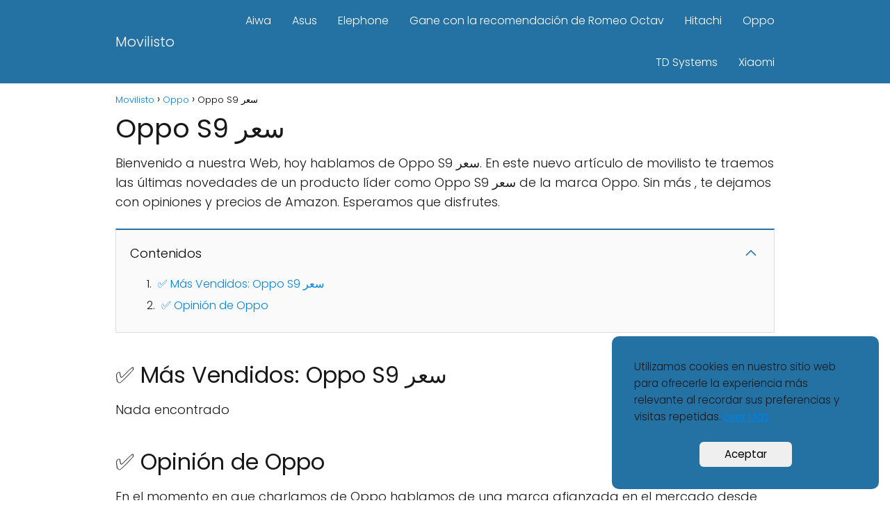

--- FILE ---
content_type: text/html; charset=UTF-8
request_url: https://movilisto.com/oppo-s9-%D8%B3%D8%B9%D8%B1/
body_size: 11233
content:
<!DOCTYPE html><html lang="es" prefix="og: https://ogp.me/ns#" ><head><meta charset="UTF-8"><meta name="viewport" content="width=device-width, initial-scale=1.0, maximum-scale=2.0"><link rel="dns-prefetch" href="https://www.googletagmanager.com"><link rel="preconnect" href="https://www.googletagmanager.com" crossorigin><title>Oppo S9 سعر</title><meta name="description" content="l➤ Oppo S9 سعر ➡️Bienvenido a nuestra Web, hoy hablamos de Oppo S9 سعر. En este nuevo artículo de movilisto te traemos las últimas novedades de un producto"/><meta name="robots" content="follow, index, max-snippet:-1, max-video-preview:-1, max-image-preview:large"/><link rel="canonical" href="https://movilisto.com/oppo-s9-%d8%b3%d8%b9%d8%b1/"/><meta property="og:locale" content="es_ES"/><meta property="og:type" content="article"/><meta property="og:title" content="Oppo S9 سعر"/><meta property="og:description" content="l➤ Oppo S9 سعر ➡️Bienvenido a nuestra Web, hoy hablamos de Oppo S9 سعر. En este nuevo artículo de movilisto te traemos las últimas novedades de un producto"/><meta property="og:url" content="https://movilisto.com/oppo-s9-%d8%b3%d8%b9%d8%b1/"/><meta property="og:site_name" content="Movilisto"/><meta property="article:section" content="Oppo"/><meta property="article:published_time" content="2021-06-23T16:58:54+00:00"/><meta name="twitter:card" content="summary_large_image"/><meta name="twitter:title" content="Oppo S9 سعر"/><meta name="twitter:description" content="l➤ Oppo S9 سعر ➡️Bienvenido a nuestra Web, hoy hablamos de Oppo S9 سعر. En este nuevo artículo de movilisto te traemos las últimas novedades de un producto"/><meta name="twitter:label1" content="Escrito por"/><meta name="twitter:data1" content="David"/><meta name="twitter:label2" content="Tiempo de lectura"/><meta name="twitter:data2" content="Menos de un minuto"/><script type="application/ld+json" class="rank-math-schema-pro">{"@context":"https://schema.org","@graph":[{"@type":["Person","Organization"],"@id":"https://movilisto.com/#person","name":"David"},{"@type":"WebSite","@id":"https://movilisto.com/#website","url":"https://movilisto.com","name":"David","publisher":{"@id":"https://movilisto.com/#person"},"inLanguage":"es"},{"@type":"WebPage","@id":"https://movilisto.com/oppo-s9-%d8%b3%d8%b9%d8%b1/#webpage","url":"https://movilisto.com/oppo-s9-%d8%b3%d8%b9%d8%b1/","name":"Oppo S9 \u0633\u0639\u0631","datePublished":"2021-06-23T16:58:54+00:00","dateModified":"2021-06-23T16:58:54+00:00","isPartOf":{"@id":"https://movilisto.com/#website"},"inLanguage":"es"},{"@type":"Person","@id":"https://movilisto.com/oppo-s9-%d8%b3%d8%b9%d8%b1/#author","name":"David","image":{"@type":"ImageObject","@id":"https://movilisto.com/wp-content/litespeed/avatar/9440bc745aae2620acc2d57945508aab.jpg?ver=1768194170","url":"https://movilisto.com/wp-content/litespeed/avatar/9440bc745aae2620acc2d57945508aab.jpg?ver=1768194170","caption":"David","inLanguage":"es"}},{"@type":"BlogPosting","headline":"Oppo S9 \u0633\u0639\u0631","datePublished":"2021-06-23T16:58:54+00:00","dateModified":"2021-06-23T16:58:54+00:00","author":{"@id":"https://movilisto.com/oppo-s9-%d8%b3%d8%b9%d8%b1/#author","name":"David"},"publisher":{"@id":"https://movilisto.com/#person"},"description":"l\u27a4 Oppo S9 \u0633\u0639\u0631 \u27a1\ufe0fBienvenido a nuestra Web, hoy hablamos de Oppo S9 \u0633\u0639\u0631. En este nuevo art\u00edculo de movilisto te traemos las \u00faltimas novedades de un producto","name":"Oppo S9 \u0633\u0639\u0631","@id":"https://movilisto.com/oppo-s9-%d8%b3%d8%b9%d8%b1/#richSnippet","isPartOf":{"@id":"https://movilisto.com/oppo-s9-%d8%b3%d8%b9%d8%b1/#webpage"},"inLanguage":"es","mainEntityOfPage":{"@id":"https://movilisto.com/oppo-s9-%d8%b3%d8%b9%d8%b1/#webpage"}}]}</script><link rel="alternate" type="application/rss+xml" title="Movilisto &raquo; Feed" href="https://movilisto.com/feed/"/><link rel="alternate" type="application/rss+xml" title="Movilisto &raquo; Feed de los comentarios" href="https://movilisto.com/comments/feed/"/><link data-optimized="1" rel='stylesheet' id='classic-theme-styles-css' href='https://movilisto.com/wp-content/litespeed/css/a615fd0d530b4d93937d7039270ea2be.css?ver=424fa' type='text/css' media='all'/><link data-optimized="1" rel='stylesheet' id='kk-star-ratings-css' href='https://movilisto.com/wp-content/litespeed/css/f25ce6528eddd3cbcc24ddd046b3e73f.css?ver=76287' type='text/css' media='all'/><link data-optimized="1" rel='stylesheet' id='asap-style-css' href='https://movilisto.com/wp-content/litespeed/css/10cbdbd3bfc4c999fd4841d4397ac1d1.css?ver=e6951' type='text/css' media='all'/><style id='asap-style-inline-css' type='text/css'>body {font-family: 'Poppins', sans-serif !important;background: #FFFFFF;font-weight: 300 !important;}h1,h2,h3,h4,h5,h6 {font-family: 'Poppins', sans-serif !important;font-weight: 400;line-height: 1.3;}h1 {color:#181818}h2,h5,h6{color:#181818}h3{color:#181818}h4{color:#181818}.article-loop p,.article-loop-featured p,.article-loop h2,.article-loop h3,.article-loop h4,.article-loop-featured h2,.article-loop-featured h3,.article-loop span.entry-title, .related-posts p,.last-post-sidebar p,.woocommerce-loop-product__title {font-family: 'Poppins', sans-serif !important;font-size: 18px !important;font-weight: 300 !important;}.article-loop .show-extract p,.article-loop .show-extract span {font-family: 'Poppins', sans-serif !important;font-weight: 300 !important;}a {color: #0183e4;}.the-content .post-index span,.des-category .post-index span {font-size:18px;}.the-content .post-index li,.the-content .post-index a,.des-category .post-index li,.des-category .post-index a,.comment-respond > p > span > a,.asap-pros-cons-title span,.asap-pros-cons ul li span,.woocommerce #reviews #comments ol.commentlist li .comment-text p,.woocommerce #review_form #respond p,.woocommerce .comment-reply-title,.woocommerce form .form-row label, .woocommerce-page form .form-row label {font-size: calc(18px - 2px);}.content-tags a,.tagcloud a {border:1px solid #0183e4;}.content-tags a:hover,.tagcloud a:hover {color: #0183e499;}p,.the-content ul li,.the-content ol li {color: #181818;font-size: 18px;line-height: 1.6;}.comment-author cite,.primary-sidebar ul li a,.woocommerce ul.products li.product .price,span.asap-author,.content-cluster .show-extract span {color: #181818;}.comment-body p,#commentform input,#commentform textarea{font-size: calc(18px - 2px);}.social-title {font-size: calc(18px - 3px);}.breadcrumb a,.breadcrumb span,.woocommerce .woocommerce-breadcrumb {font-size: calc(18px - 5px);}.content-footer p,.content-footer li,.search-header input:not([type=submit]):not([type=radio]):not([type=checkbox]):not([type=file]) {font-size: calc(18px - 4px) !important;}.search-header input:not([type=submit]):not([type=radio]):not([type=checkbox]):not([type=file]) {border:1px solid #FFFFFF26 !important;}h1 {font-size: 38px;}h2 {font-size: 32px;}h3 {font-size: 28px;}h4 {font-size: 23px;}.site-header,#cookiesbox {background: #2471a3;}.site-header-wc a span.count-number {border:1px solid #FFFFFF;}.content-footer {background: #2471a3;}.comment-respond > p,.area-comentarios ol > p,.error404 .content-loop p + p,.search .content-loop .search-home + p {border-bottom:1px solid #2471a3}.pagination a,.nav-links a,.woocommerce #respond input#submit,.woocommerce a.button, .woocommerce button.button,.woocommerce input.button,.woocommerce #respond input#submit.alt,.woocommerce a.button.alt,.woocommerce button.button.alt,.woocommerce input.button.alt,.wpcf7-form input.wpcf7-submit {background: #2471a3;color: #FFFFFF !important;}.woocommerce div.product .woocommerce-tabs ul.tabs li.active {border-bottom: 2px solid #2471a3;}.pagination a:hover,.nav-links a:hover {background: #2471a3B3;}.article-loop a span.entry-title{color:#181818 !important;}.article-loop a:hover p,.article-loop a:hover h2,.article-loop a:hover h3,.article-loop a:hover span.entry-title {color: #0183e4 !important;}.article-loop.custom-links a:hover span.entry-title,.asap-loop-horizontal .article-loop a:hover span.entry-title {color: #181818 !important;}#commentform input,#commentform textarea {border: 2px solid #2471a3;font-weight: 300 !important;}.content-loop {max-width: 980px;}.site-header-content {max-width: 980px;}.content-footer {max-width: calc(980px - 32px); }.content-footer-social {background: #2471a31A;}.content-single {max-width: 980px;}.content-page {max-width: 980px;}.content-wc {max-width: 980px;}.reply a,.go-top {background: #2471a3;color: #FFFFFF;}.reply a {border: 2px solid #2471a3;}#commentform input[type=submit] {background: #2471a3;color: #FFFFFF;}.site-header a,header,header label {color: #FFFFFF;}.content-footer a,.content-footer p,.content-footer .widget-area {color: #FFFFFF;}header .line {background: #FFFFFF;}.site-logo img {max-width: 160px;width:100%;}.search-header {margin-left: 0px;}.primary-sidebar {width:300px;}p.sidebar-title,.comment-respond > p,.area-comentarios ol > p,.asap-subtitle {font-size:calc(18px + 2px);}.popular-post-sidebar ol a {color:#181818;font-size:calc(18px - 2px);}.popular-post-sidebar ol li:before,.primary-sidebar div ul li:before {border-color: #2471a3;}.search-form input[type=submit] {background:#2471a3;}.search-form {border:2px solid #2471a3;}.sidebar-title:after,.archive .content-loop h1:after {background:#2471a3;}.single-nav .nav-prev a:before, .single-nav .nav-next a:before {border-color:#2471a3;}.single-nav a {color:#181818;font-size:calc(18px - 3px);}.the-content .post-index {border-top:2px solid #2471a3;}.the-content .post-index #show-table {color:#0183e4;font-size: calc(18px - 3px);font-weight: 300;}.the-content .post-index .btn-show {font-size: calc(18px - 3px) !important;}.search-header form {width:200px;}.site-header .site-header-wc svg {stroke:#FFFFFF;}.item-featured {color:#FFFFFF;background:#f16028;}.checkbox .check-table svg {stroke:#2471a3;}.article-loop .article-image,.article-loop a p,.article-loop img,.article-image-featured,input,textarea,a { transition:all .2s; }.article-loop:hover .article-image,.article-loop:hover img{transform:scale(1.05) }@media(max-width:480px) {h1,.archive .content-loop h1 {font-size: calc(38px - 8px);}h2 {font-size: calc(32px - 4px);}h3 {font-size: calc(28px - 4px);}}@media(min-width:1050px) {.content-thin {width: calc(95% - 300px);}#menu>ul {font-size: calc(18px - 2px);} #menu ul .menu-item-has-children:after {border: solid #FFFFFF;border-width: 0 2px 2px 0;}}@media(max-width:1050px) {#menu ul li .sub-menu li a:hover { color:#0183e4 !important;}#menu ul>li ul>li>a{font-size: calc(18px - 2px);}}.item-featured {margin-top:44px;} .asap-box-design .last-post-sidebar .article-content { min-height:140px;}.asap-box-design .last-post-sidebar .article-loop {margin-bottom:.85rem !important;} .asap-box-design .last-post-sidebar article:last-child { margin-bottom:2rem !important;}.asap-date-loop {font-size: calc(18px - 5px) !important;text-align:center;}.the-content h2:before,.the-content h2 span:before {margin-top: -70px;height: 70px; }.content-footer {padding:0;}.content-footer p {margin-bottom:0 !important;}.content-footer .widget-area {margin-bottom: 0rem;padding:1rem;}.content-footer li:first-child:before {content: '';padding: 0;}.content-footer li:before {content: '|';padding: 0 7px 0 5px;color: #fff;opacity: .4;}.content-footer li {list-style-type: none;display: inline;font-size: 15px;}.content-footer .widget-title {display: none;}.content-footer {background: #2471a3;}.content-footer-social {max-width: calc(980px - 32px);}</style><link data-optimized="1" rel='stylesheet' id='aawp-css' href='https://movilisto.com/wp-content/litespeed/css/e60cb2e32149945aa4dd2410c0d1c8b8.css?ver=ac1af' type='text/css' media='all'/><link rel="alternate" type="application/json+oembed" href="https://movilisto.com/wp-json/oembed/1.0/embed?url=https%3A%2F%2Fmovilisto.com%2Foppo-s9-%25d8%25b3%25d8%25b9%25d8%25b1%2F"/><link rel="alternate" type="text/xml+oembed" href="https://movilisto.com/wp-json/oembed/1.0/embed?url=https%3A%2F%2Fmovilisto.com%2Foppo-s9-%25d8%25b3%25d8%25b9%25d8%25b1%2F&#038;format=xml"/><style type="text/css">.aawp .aawp-tb__row--highlight{background-color:#256aaf;}.aawp .aawp-tb__row--highlight{color:#256aaf;}.aawp .aawp-tb__row--highlight a{color:#256aaf;}</style><meta name="theme-color" content="#2471a3"><style>@font-face {font-family: "Poppins";font-style: normal;font-weight: 300;src: local(""),url("https://movilisto.com/wp-content/themes/asap/assets/fonts/poppins-300.woff2") format("woff2"), url("https://movilisto.com/wp-content/themes/asap/assets/fonts/poppins-300.woff") format("woff"); font-display: swap;} @font-face {font-family: "Poppins";font-style: normal;font-weight: 400;src: local(""),url("https://movilisto.com/wp-content/themes/asap/assets/fonts/poppins-400.woff2") format("woff2"), url("https://movilisto.com/wp-content/themes/asap/assets/fonts/poppins-400.woff") format("woff"); font-display: swap;}</style> <script type="application/ld+json">{"@context":"http:\/\/schema.org","@type":"Organization","name":"Movilisto","alternateName":"M\u00f3viles y nuevas tecnolog\u00edas","url":"https:\/\/movilisto.com"}</script> <script type="application/ld+json">{"@context":"https:\/\/schema.org","@type":"Article","mainEntityOfPage":{"@type":"WebPage","@id":"https:\/\/movilisto.com\/oppo-s9-%d8%b3%d8%b9%d8%b1\/"},"headline":"Oppo S9 \u0633\u0639\u0631","author":{"@type":"Person","name":"David","sameAs":"https:\/\/movilisto.com\/author\/david\/"},"publisher":{"@type":"Organization","name":"Movilisto"},"datePublished":"2021-06-23 16:58","dateModified":"2021-06-23 16:58"}</script><script id="google_gtagjs" src="https://movilisto.com/?local_ga_js=1"="async" type="text/javascript" defer data-deferred="1"></script><script id="google_gtagjs-inline" type="text/javascript" src="[data-uri]" defer></script><script defer data-domain="movilisto.com" src="https://analytics.mitmore.com/js/script.js"></script><script src="https://www.googletagmanager.com/gtag/js?id=UA-146657280-2" defer data-deferred="1"></script><script src="[data-uri]" defer></script><script src="[data-uri]" defer></script><script src="https://pagead2.googlesyndication.com/pagead/js/adsbygoogle.js?client=ca-pub-6540228100417976" crossorigin="anonymous" defer data-deferred="1"></script><link rel="icon" href="https://movilisto.com/wp-content/uploads/2020/12/cropped-New-Project-5-32x32.png" sizes="32x32"/><link rel="icon" href="https://movilisto.com/wp-content/uploads/2020/12/cropped-New-Project-5-192x192.png" sizes="192x192"/><link rel="apple-touch-icon" href="https://movilisto.com/wp-content/uploads/2020/12/cropped-New-Project-5-180x180.png"/><meta name="msapplication-TileImage" content="https://movilisto.com/wp-content/uploads/2020/12/cropped-New-Project-5-270x270.png"/></head><body data-rsssl=1 class="single postid-26430 aawp-custom"> <svg xmlns="http://www.w3.org/2000/svg" viewBox="0 0 0 0" width="0" height="0" focusable="false" role="none" style="visibility: hidden; position: absolute; left: -9999px; overflow: hidden;" ><defs><filter id="wp-duotone-dark-grayscale"><feColorMatrix color-interpolation-filters="sRGB" type="matrix" values=" .299 .587 .114 0 0 .299 .587 .114 0 0 .299 .587 .114 0 0 .299 .587 .114 0 0 "/><feComponentTransfer color-interpolation-filters="sRGB" ><feFuncR type="table" tableValues="0 0.49803921568627"/><feFuncG type="table" tableValues="0 0.49803921568627"/><feFuncB type="table" tableValues="0 0.49803921568627"/><feFuncA type="table" tableValues="1 1"/></feComponentTransfer><feComposite in2="SourceGraphic" operator="in"/></filter></defs></svg><svg xmlns="http://www.w3.org/2000/svg" viewBox="0 0 0 0" width="0" height="0" focusable="false" role="none" style="visibility: hidden; position: absolute; left: -9999px; overflow: hidden;" ><defs><filter id="wp-duotone-grayscale"><feColorMatrix color-interpolation-filters="sRGB" type="matrix" values=" .299 .587 .114 0 0 .299 .587 .114 0 0 .299 .587 .114 0 0 .299 .587 .114 0 0 "/><feComponentTransfer color-interpolation-filters="sRGB" ><feFuncR type="table" tableValues="0 1"/><feFuncG type="table" tableValues="0 1"/><feFuncB type="table" tableValues="0 1"/><feFuncA type="table" tableValues="1 1"/></feComponentTransfer><feComposite in2="SourceGraphic" operator="in"/></filter></defs></svg><svg xmlns="http://www.w3.org/2000/svg" viewBox="0 0 0 0" width="0" height="0" focusable="false" role="none" style="visibility: hidden; position: absolute; left: -9999px; overflow: hidden;" ><defs><filter id="wp-duotone-purple-yellow"><feColorMatrix color-interpolation-filters="sRGB" type="matrix" values=" .299 .587 .114 0 0 .299 .587 .114 0 0 .299 .587 .114 0 0 .299 .587 .114 0 0 "/><feComponentTransfer color-interpolation-filters="sRGB" ><feFuncR type="table" tableValues="0.54901960784314 0.98823529411765"/><feFuncG type="table" tableValues="0 1"/><feFuncB type="table" tableValues="0.71764705882353 0.25490196078431"/><feFuncA type="table" tableValues="1 1"/></feComponentTransfer><feComposite in2="SourceGraphic" operator="in"/></filter></defs></svg><svg xmlns="http://www.w3.org/2000/svg" viewBox="0 0 0 0" width="0" height="0" focusable="false" role="none" style="visibility: hidden; position: absolute; left: -9999px; overflow: hidden;" ><defs><filter id="wp-duotone-blue-red"><feColorMatrix color-interpolation-filters="sRGB" type="matrix" values=" .299 .587 .114 0 0 .299 .587 .114 0 0 .299 .587 .114 0 0 .299 .587 .114 0 0 "/><feComponentTransfer color-interpolation-filters="sRGB" ><feFuncR type="table" tableValues="0 1"/><feFuncG type="table" tableValues="0 0.27843137254902"/><feFuncB type="table" tableValues="0.5921568627451 0.27843137254902"/><feFuncA type="table" tableValues="1 1"/></feComponentTransfer><feComposite in2="SourceGraphic" operator="in"/></filter></defs></svg><svg xmlns="http://www.w3.org/2000/svg" viewBox="0 0 0 0" width="0" height="0" focusable="false" role="none" style="visibility: hidden; position: absolute; left: -9999px; overflow: hidden;" ><defs><filter id="wp-duotone-midnight"><feColorMatrix color-interpolation-filters="sRGB" type="matrix" values=" .299 .587 .114 0 0 .299 .587 .114 0 0 .299 .587 .114 0 0 .299 .587 .114 0 0 "/><feComponentTransfer color-interpolation-filters="sRGB" ><feFuncR type="table" tableValues="0 0"/><feFuncG type="table" tableValues="0 0.64705882352941"/><feFuncB type="table" tableValues="0 1"/><feFuncA type="table" tableValues="1 1"/></feComponentTransfer><feComposite in2="SourceGraphic" operator="in"/></filter></defs></svg><svg xmlns="http://www.w3.org/2000/svg" viewBox="0 0 0 0" width="0" height="0" focusable="false" role="none" style="visibility: hidden; position: absolute; left: -9999px; overflow: hidden;" ><defs><filter id="wp-duotone-magenta-yellow"><feColorMatrix color-interpolation-filters="sRGB" type="matrix" values=" .299 .587 .114 0 0 .299 .587 .114 0 0 .299 .587 .114 0 0 .299 .587 .114 0 0 "/><feComponentTransfer color-interpolation-filters="sRGB" ><feFuncR type="table" tableValues="0.78039215686275 1"/><feFuncG type="table" tableValues="0 0.94901960784314"/><feFuncB type="table" tableValues="0.35294117647059 0.47058823529412"/><feFuncA type="table" tableValues="1 1"/></feComponentTransfer><feComposite in2="SourceGraphic" operator="in"/></filter></defs></svg><svg xmlns="http://www.w3.org/2000/svg" viewBox="0 0 0 0" width="0" height="0" focusable="false" role="none" style="visibility: hidden; position: absolute; left: -9999px; overflow: hidden;" ><defs><filter id="wp-duotone-purple-green"><feColorMatrix color-interpolation-filters="sRGB" type="matrix" values=" .299 .587 .114 0 0 .299 .587 .114 0 0 .299 .587 .114 0 0 .299 .587 .114 0 0 "/><feComponentTransfer color-interpolation-filters="sRGB" ><feFuncR type="table" tableValues="0.65098039215686 0.40392156862745"/><feFuncG type="table" tableValues="0 1"/><feFuncB type="table" tableValues="0.44705882352941 0.4"/><feFuncA type="table" tableValues="1 1"/></feComponentTransfer><feComposite in2="SourceGraphic" operator="in"/></filter></defs></svg><svg xmlns="http://www.w3.org/2000/svg" viewBox="0 0 0 0" width="0" height="0" focusable="false" role="none" style="visibility: hidden; position: absolute; left: -9999px; overflow: hidden;" ><defs><filter id="wp-duotone-blue-orange"><feColorMatrix color-interpolation-filters="sRGB" type="matrix" values=" .299 .587 .114 0 0 .299 .587 .114 0 0 .299 .587 .114 0 0 .299 .587 .114 0 0 "/><feComponentTransfer color-interpolation-filters="sRGB" ><feFuncR type="table" tableValues="0.098039215686275 1"/><feFuncG type="table" tableValues="0 0.66274509803922"/><feFuncB type="table" tableValues="0.84705882352941 0.41960784313725"/><feFuncA type="table" tableValues="1 1"/></feComponentTransfer><feComposite in2="SourceGraphic" operator="in"/></filter></defs></svg><header class="site-header"><div class="site-header-content"><div class="site-name"> <a href="https://movilisto.com/">Movilisto</a></div><div> <input type="checkbox" id="btn-menu"/> <label id="nav-icon" for="btn-menu"><div class="circle nav-icon"> <span class="line top"></span> <span class="line middle"></span> <span class="line bottom"></span></div> </label><nav id="menu" itemscope="itemscope" itemtype="http://schema.org/SiteNavigationElement" role="navigation" ><ul id="menu-inicio" class="header-menu"><li id="menu-item-13441" class="menu-item menu-item-type-taxonomy menu-item-object-category menu-item-13441"><a href="https://movilisto.com/aiwa/" itemprop="url">Aiwa</a></li><li id="menu-item-13442" class="menu-item menu-item-type-taxonomy menu-item-object-category menu-item-13442"><a href="https://movilisto.com/asus/" itemprop="url">Asus</a></li><li id="menu-item-13443" class="menu-item menu-item-type-taxonomy menu-item-object-category menu-item-13443"><a href="https://movilisto.com/elephone/" itemprop="url">Elephone</a></li><li id="menu-item-40489" class="menu-item menu-item-type-custom menu-item-object-custom menu-item-40489"><a href="https://www.tesla.com/es_ES/referral/romeooctav832586" itemprop="url">Gane con la recomendación de Romeo Octav</a></li><li id="menu-item-13444" class="menu-item menu-item-type-taxonomy menu-item-object-category menu-item-13444"><a href="https://movilisto.com/hitachi/" itemprop="url">Hitachi</a></li><li id="menu-item-13445" class="menu-item menu-item-type-taxonomy menu-item-object-category current-post-ancestor current-menu-parent current-post-parent menu-item-13445"><a href="https://movilisto.com/oppo/" itemprop="url">Oppo</a></li><li id="menu-item-13446" class="menu-item menu-item-type-taxonomy menu-item-object-category menu-item-13446"><a href="https://movilisto.com/td-systems/" itemprop="url">TD Systems</a></li><li id="menu-item-13447" class="menu-item menu-item-type-taxonomy menu-item-object-category menu-item-13447"><a href="https://movilisto.com/xiaomi/" itemprop="url">Xiaomi</a></li></ul></nav></div></div></header><main class="content-single"><article class="article-full"><div role="navigation" aria-label="Breadcrumbs" class="breadcrumb-trail breadcrumbs" itemprop="breadcrumb"><ul class="breadcrumb" itemscope itemtype="http://schema.org/BreadcrumbList"><meta name="numberOfItems" content="3"/><meta name="itemListOrder" content="Ascending"/><li itemprop="itemListElement" itemscope itemtype="http://schema.org/ListItem" class="trail-item trail-begin"><a href="https://movilisto.com/" rel="home" itemprop="item"><span itemprop="name">Movilisto</span></a><meta itemprop="position" content="1"/></li><li itemprop="itemListElement" itemscope itemtype="http://schema.org/ListItem" class="trail-item"><a href="https://movilisto.com/oppo/" itemprop="item"><span itemprop="name">Oppo</span></a><meta itemprop="position" content="2"/></li><li itemprop="itemListElement" itemscope itemtype="http://schema.org/ListItem" class="trail-item trail-end"><span itemprop="name">Oppo S9 سعر</span><meta itemprop="position" content="3"/></li></ul></div><h1>Oppo S9 سعر</h1><div class="the-content"><p>Bienvenido a nuestra Web, hoy hablamos de Oppo S9 سعر. En este nuevo artículo de movilisto te traemos las últimas novedades de un producto líder como Oppo S9 سعر de la marca Oppo. Sin más , te dejamos con opiniones y precios de Amazon. Esperamos que disfrutes.</p><div class="post-index"><span>Contenidos<span class="btn-show"><label class="checkbox"><input type="checkbox"/ ><span class="check-table" ><svg xmlns="http://www.w3.org/2000/svg" viewBox="0 0 24 24"><path stroke="none" d="M0 0h24v24H0z" fill="none"/><polyline points="6 15 12 9 18 15"/></svg></span></label></span></span><ol id="index-table" ><li> <a href="#mas_vendidos_oppo_s9_" title="✅ Más Vendidos: Oppo S9 سعر">✅ Más Vendidos: Oppo S9 سعر</a></li><li> <a href="#opinion_de_oppo" title="✅ Opinión de Oppo">✅ Opinión de Oppo</a></li></li></ol></div><h2><span id="mas_vendidos_oppo_s9_">✅ Más Vendidos: Oppo S9 سعر</span></h2><p >Nada encontrado</p><h2><span id="opinion_de_oppo">✅ Opinión de Oppo</span></h2><p>En el momento en que charlamos de Oppo hablamos de una marca afianzada en el mercado desde hace muchos años. Oppo comenzó en la industria de la tecnología hace mucho más de 10 años siendo una empresa conocida mundialmente. Si compras Oppo S9 سعر con esta marca puedes estar tranquilo.</p><p style="text-align: right;"><em>Precios y opiniones de Oppo S9 سعر</em></p><p>&nbsp;</p><div class="kk-star-ratings kksr-auto kksr-align-center kksr-valign-bottom" data-payload='{&quot;align&quot;:&quot;center&quot;,&quot;id&quot;:&quot;26430&quot;,&quot;slug&quot;:&quot;default&quot;,&quot;valign&quot;:&quot;bottom&quot;,&quot;ignore&quot;:&quot;&quot;,&quot;reference&quot;:&quot;auto&quot;,&quot;class&quot;:&quot;&quot;,&quot;count&quot;:&quot;0&quot;,&quot;legendonly&quot;:&quot;&quot;,&quot;readonly&quot;:&quot;&quot;,&quot;score&quot;:&quot;0&quot;,&quot;starsonly&quot;:&quot;&quot;,&quot;best&quot;:&quot;5&quot;,&quot;gap&quot;:&quot;4&quot;,&quot;greet&quot;:&quot;\u00bfQue te ha parecido?&quot;,&quot;legend&quot;:&quot;0\/5 - (0 votos)&quot;,&quot;size&quot;:&quot;24&quot;,&quot;title&quot;:&quot;Oppo S9 \u0633\u0639\u0631&quot;,&quot;width&quot;:&quot;0&quot;,&quot;_legend&quot;:&quot;{score}\/{best} - ({count} {votes})&quot;,&quot;font_factor&quot;:&quot;1.25&quot;}'><div class="kksr-stars"><div class="kksr-stars-inactive"><div class="kksr-star" data-star="1" style="padding-right: 4px"><div class="kksr-icon" style="width: 24px; height: 24px;"></div></div><div class="kksr-star" data-star="2" style="padding-right: 4px"><div class="kksr-icon" style="width: 24px; height: 24px;"></div></div><div class="kksr-star" data-star="3" style="padding-right: 4px"><div class="kksr-icon" style="width: 24px; height: 24px;"></div></div><div class="kksr-star" data-star="4" style="padding-right: 4px"><div class="kksr-icon" style="width: 24px; height: 24px;"></div></div><div class="kksr-star" data-star="5" style="padding-right: 4px"><div class="kksr-icon" style="width: 24px; height: 24px;"></div></div></div><div class="kksr-stars-active" style="width: 0px;"><div class="kksr-star" style="padding-right: 4px"><div class="kksr-icon" style="width: 24px; height: 24px;"></div></div><div class="kksr-star" style="padding-right: 4px"><div class="kksr-icon" style="width: 24px; height: 24px;"></div></div><div class="kksr-star" style="padding-right: 4px"><div class="kksr-icon" style="width: 24px; height: 24px;"></div></div><div class="kksr-star" style="padding-right: 4px"><div class="kksr-icon" style="width: 24px; height: 24px;"></div></div><div class="kksr-star" style="padding-right: 4px"><div class="kksr-icon" style="width: 24px; height: 24px;"></div></div></div></div><div class="kksr-legend" style="font-size: 19.2px;"> <span class="kksr-muted">¿Que te ha parecido?</span></div></div><p class="aawp-disclaimer">Última actualización el 2026-01-17 / Enlaces de afiliados / Imágenes de la API para Afiliados</p></div><div class="related-posts"><article class="article-loop asap-columns-3"> <a href="https://movilisto.com/oppo-share/" rel="bookmark"><div class="article-content"> <img data-lazyloaded="1" src="[data-uri]" width="400" height="225" data-src="https://movilisto.com/wp-content/uploads/2021/07/oppo-share.jpg" class="attachment-post-thumbnail size-post-thumbnail wp-post-image" alt="Oppo Share 1" decoding="async" data-srcset="https://movilisto.com/wp-content/uploads/2021/07/oppo-share.jpg 450w, https://movilisto.com/wp-content/uploads/2021/07/oppo-share-300x169.jpg 300w, https://movilisto.com/wp-content/uploads/2021/07/oppo-share-1024x576.jpg 1024w, https://movilisto.com/wp-content/uploads/2021/07/oppo-share-768x432.jpg 768w, https://movilisto.com/wp-content/uploads/2021/07/oppo-share-1250x703.jpg 1250w, https://movilisto.com/wp-content/uploads/2021/07/oppo-share-900x506.jpg 900w" data-sizes="(max-width: 400px) 100vw, 400px" title="Oppo Share 1"><noscript><img width="400" height="225" src="https://movilisto.com/wp-content/uploads/2021/07/oppo-share.jpg" class="attachment-post-thumbnail size-post-thumbnail wp-post-image" alt="Oppo Share 1" decoding="async" srcset="https://movilisto.com/wp-content/uploads/2021/07/oppo-share.jpg 450w, https://movilisto.com/wp-content/uploads/2021/07/oppo-share-300x169.jpg 300w, https://movilisto.com/wp-content/uploads/2021/07/oppo-share-1024x576.jpg 1024w, https://movilisto.com/wp-content/uploads/2021/07/oppo-share-768x432.jpg 768w, https://movilisto.com/wp-content/uploads/2021/07/oppo-share-1250x703.jpg 1250w, https://movilisto.com/wp-content/uploads/2021/07/oppo-share-900x506.jpg 900w" sizes="(max-width: 400px) 100vw, 400px" title="Oppo Share 1"></noscript></div><p class="entry-title">Oppo Share</p> </a></article><article class="article-loop asap-columns-3"> <a href="https://movilisto.com/fundas-para-oppo-a9-2020-amazon/" rel="bookmark"><p class="entry-title">Fundas Para Oppo A9 2020 Amazon</p> </a></article><article class="article-loop asap-columns-3"> <a href="https://movilisto.com/oppo-4k-uhd-player/" rel="bookmark"><p class="entry-title">Oppo 4K Uhd Player</p> </a></article><article class="article-loop asap-columns-3"> <a href="https://movilisto.com/oppo-f3-plus-price-in-bangladesh/" rel="bookmark"><p class="entry-title">Oppo F3 Plus Price In Bangladesh</p> </a></article><article class="article-loop asap-columns-3"> <a href="https://movilisto.com/oppo-a53m/" rel="bookmark"><p class="entry-title">Oppo A53M</p> </a></article><article class="article-loop asap-columns-3"> <a href="https://movilisto.com/analisis-oppo-reno-2z/" rel="bookmark"><p class="entry-title">Analisis Oppo Reno 2Z</p> </a></article></div><div id="comentarios" class="area-comentarios"></div></article></main><div class="footer-breadcrumb"><div class="breadcrumb-trail breadcrumbs"><ul class="breadcrumb"><li ><a href="https://movilisto.com/" rel="home" itemprop="item"><span itemprop="name">Movilisto</span></a></li><li ><a href="https://movilisto.com/oppo/" itemprop="item"><span itemprop="name">Oppo</span></a></li><li ><span itemprop="name">Oppo S9 سعر</span></li></ul></div></div> <span class="go-top"><span>Subir</span><i class="arrow arrow-up"></i></span><div id="cookiesbox" class="cookiesn"><p> Utilizamos cookies en nuestro sitio web para ofrecerle la experiencia más relevante al recordar sus preferencias y visitas repetidas. <a href="https://movilisto.com/legal/">Leer Más</a></p><p> <button onclick="allowCookies()">Aceptar</button></p></div> <script type='text/javascript' id='kk-star-ratings-js-extra' src="[data-uri]" defer></script><script data-optimized="1" type='text/javascript' src='https://movilisto.com/wp-content/litespeed/js/63af3ede90878a8ccda4e86efbf914d6.js?ver=af732' defer onload='' id='kk-star-ratings-js'></script><script type='text/javascript' src='https://movilisto.com/wp-includes/js/jquery/jquery.min.js?ver=3.6.4' defer onload='' id='jquery-core-js'></script><script data-optimized="1" type='text/javascript' src='https://movilisto.com/wp-content/litespeed/js/ccb53fb5932cc3072b40478b606b35eb.js?ver=e989e' defer onload='' id='jquery-migrate-js'></script><script data-optimized="1" type='text/javascript' src='https://movilisto.com/wp-content/litespeed/js/b94ade01b22e3cd49464f41daede3ffe.js?ver=3082f' defer onload='' id='asap-scripts-js'></script><script data-optimized="1" type='text/javascript' src='https://movilisto.com/wp-content/litespeed/js/a0bc914efbf6d187a320e77f8bb01a9a.js?ver=7e879' defer onload='' id='aawp-js'></script> <script data-no-optimize="1">!function(t,e){"object"==typeof exports&&"undefined"!=typeof module?module.exports=e():"function"==typeof define&&define.amd?define(e):(t="undefined"!=typeof globalThis?globalThis:t||self).LazyLoad=e()}(this,function(){"use strict";function e(){return(e=Object.assign||function(t){for(var e=1;e<arguments.length;e++){var n,a=arguments[e];for(n in a)Object.prototype.hasOwnProperty.call(a,n)&&(t[n]=a[n])}return t}).apply(this,arguments)}function i(t){return e({},it,t)}function o(t,e){var n,a="LazyLoad::Initialized",i=new t(e);try{n=new CustomEvent(a,{detail:{instance:i}})}catch(t){(n=document.createEvent("CustomEvent")).initCustomEvent(a,!1,!1,{instance:i})}window.dispatchEvent(n)}function l(t,e){return t.getAttribute(gt+e)}function c(t){return l(t,bt)}function s(t,e){return function(t,e,n){e=gt+e;null!==n?t.setAttribute(e,n):t.removeAttribute(e)}(t,bt,e)}function r(t){return s(t,null),0}function u(t){return null===c(t)}function d(t){return c(t)===vt}function f(t,e,n,a){t&&(void 0===a?void 0===n?t(e):t(e,n):t(e,n,a))}function _(t,e){nt?t.classList.add(e):t.className+=(t.className?" ":"")+e}function v(t,e){nt?t.classList.remove(e):t.className=t.className.replace(new RegExp("(^|\\s+)"+e+"(\\s+|$)")," ").replace(/^\s+/,"").replace(/\s+$/,"")}function g(t){return t.llTempImage}function b(t,e){!e||(e=e._observer)&&e.unobserve(t)}function p(t,e){t&&(t.loadingCount+=e)}function h(t,e){t&&(t.toLoadCount=e)}function n(t){for(var e,n=[],a=0;e=t.children[a];a+=1)"SOURCE"===e.tagName&&n.push(e);return n}function m(t,e){(t=t.parentNode)&&"PICTURE"===t.tagName&&n(t).forEach(e)}function a(t,e){n(t).forEach(e)}function E(t){return!!t[st]}function I(t){return t[st]}function y(t){return delete t[st]}function A(e,t){var n;E(e)||(n={},t.forEach(function(t){n[t]=e.getAttribute(t)}),e[st]=n)}function k(a,t){var i;E(a)&&(i=I(a),t.forEach(function(t){var e,n;e=a,(t=i[n=t])?e.setAttribute(n,t):e.removeAttribute(n)}))}function L(t,e,n){_(t,e.class_loading),s(t,ut),n&&(p(n,1),f(e.callback_loading,t,n))}function w(t,e,n){n&&t.setAttribute(e,n)}function x(t,e){w(t,ct,l(t,e.data_sizes)),w(t,rt,l(t,e.data_srcset)),w(t,ot,l(t,e.data_src))}function O(t,e,n){var a=l(t,e.data_bg_multi),i=l(t,e.data_bg_multi_hidpi);(a=at&&i?i:a)&&(t.style.backgroundImage=a,n=n,_(t=t,(e=e).class_applied),s(t,ft),n&&(e.unobserve_completed&&b(t,e),f(e.callback_applied,t,n)))}function N(t,e){!e||0<e.loadingCount||0<e.toLoadCount||f(t.callback_finish,e)}function C(t,e,n){t.addEventListener(e,n),t.llEvLisnrs[e]=n}function M(t){return!!t.llEvLisnrs}function z(t){if(M(t)){var e,n,a=t.llEvLisnrs;for(e in a){var i=a[e];n=e,i=i,t.removeEventListener(n,i)}delete t.llEvLisnrs}}function R(t,e,n){var a;delete t.llTempImage,p(n,-1),(a=n)&&--a.toLoadCount,v(t,e.class_loading),e.unobserve_completed&&b(t,n)}function T(o,r,c){var l=g(o)||o;M(l)||function(t,e,n){M(t)||(t.llEvLisnrs={});var a="VIDEO"===t.tagName?"loadeddata":"load";C(t,a,e),C(t,"error",n)}(l,function(t){var e,n,a,i;n=r,a=c,i=d(e=o),R(e,n,a),_(e,n.class_loaded),s(e,dt),f(n.callback_loaded,e,a),i||N(n,a),z(l)},function(t){var e,n,a,i;n=r,a=c,i=d(e=o),R(e,n,a),_(e,n.class_error),s(e,_t),f(n.callback_error,e,a),i||N(n,a),z(l)})}function G(t,e,n){var a,i,o,r,c;t.llTempImage=document.createElement("IMG"),T(t,e,n),E(c=t)||(c[st]={backgroundImage:c.style.backgroundImage}),o=n,r=l(a=t,(i=e).data_bg),c=l(a,i.data_bg_hidpi),(r=at&&c?c:r)&&(a.style.backgroundImage='url("'.concat(r,'")'),g(a).setAttribute(ot,r),L(a,i,o)),O(t,e,n)}function D(t,e,n){var a;T(t,e,n),a=e,e=n,(t=It[(n=t).tagName])&&(t(n,a),L(n,a,e))}function V(t,e,n){var a;a=t,(-1<yt.indexOf(a.tagName)?D:G)(t,e,n)}function F(t,e,n){var a;t.setAttribute("loading","lazy"),T(t,e,n),a=e,(e=It[(n=t).tagName])&&e(n,a),s(t,vt)}function j(t){t.removeAttribute(ot),t.removeAttribute(rt),t.removeAttribute(ct)}function P(t){m(t,function(t){k(t,Et)}),k(t,Et)}function S(t){var e;(e=At[t.tagName])?e(t):E(e=t)&&(t=I(e),e.style.backgroundImage=t.backgroundImage)}function U(t,e){var n;S(t),n=e,u(e=t)||d(e)||(v(e,n.class_entered),v(e,n.class_exited),v(e,n.class_applied),v(e,n.class_loading),v(e,n.class_loaded),v(e,n.class_error)),r(t),y(t)}function $(t,e,n,a){var i;n.cancel_on_exit&&(c(t)!==ut||"IMG"===t.tagName&&(z(t),m(i=t,function(t){j(t)}),j(i),P(t),v(t,n.class_loading),p(a,-1),r(t),f(n.callback_cancel,t,e,a)))}function q(t,e,n,a){var i,o,r=(o=t,0<=pt.indexOf(c(o)));s(t,"entered"),_(t,n.class_entered),v(t,n.class_exited),i=t,o=a,n.unobserve_entered&&b(i,o),f(n.callback_enter,t,e,a),r||V(t,n,a)}function H(t){return t.use_native&&"loading"in HTMLImageElement.prototype}function B(t,i,o){t.forEach(function(t){return(a=t).isIntersecting||0<a.intersectionRatio?q(t.target,t,i,o):(e=t.target,n=t,a=i,t=o,void(u(e)||(_(e,a.class_exited),$(e,n,a,t),f(a.callback_exit,e,n,t))));var e,n,a})}function J(e,n){var t;et&&!H(e)&&(n._observer=new IntersectionObserver(function(t){B(t,e,n)},{root:(t=e).container===document?null:t.container,rootMargin:t.thresholds||t.threshold+"px"}))}function K(t){return Array.prototype.slice.call(t)}function Q(t){return t.container.querySelectorAll(t.elements_selector)}function W(t){return c(t)===_t}function X(t,e){return e=t||Q(e),K(e).filter(u)}function Y(e,t){var n;(n=Q(e),K(n).filter(W)).forEach(function(t){v(t,e.class_error),r(t)}),t.update()}function t(t,e){var n,a,t=i(t);this._settings=t,this.loadingCount=0,J(t,this),n=t,a=this,Z&&window.addEventListener("online",function(){Y(n,a)}),this.update(e)}var Z="undefined"!=typeof window,tt=Z&&!("onscroll"in window)||"undefined"!=typeof navigator&&/(gle|ing|ro)bot|crawl|spider/i.test(navigator.userAgent),et=Z&&"IntersectionObserver"in window,nt=Z&&"classList"in document.createElement("p"),at=Z&&1<window.devicePixelRatio,it={elements_selector:".lazy",container:tt||Z?document:null,threshold:300,thresholds:null,data_src:"src",data_srcset:"srcset",data_sizes:"sizes",data_bg:"bg",data_bg_hidpi:"bg-hidpi",data_bg_multi:"bg-multi",data_bg_multi_hidpi:"bg-multi-hidpi",data_poster:"poster",class_applied:"applied",class_loading:"litespeed-loading",class_loaded:"litespeed-loaded",class_error:"error",class_entered:"entered",class_exited:"exited",unobserve_completed:!0,unobserve_entered:!1,cancel_on_exit:!0,callback_enter:null,callback_exit:null,callback_applied:null,callback_loading:null,callback_loaded:null,callback_error:null,callback_finish:null,callback_cancel:null,use_native:!1},ot="src",rt="srcset",ct="sizes",lt="poster",st="llOriginalAttrs",ut="loading",dt="loaded",ft="applied",_t="error",vt="native",gt="data-",bt="ll-status",pt=[ut,dt,ft,_t],ht=[ot],mt=[ot,lt],Et=[ot,rt,ct],It={IMG:function(t,e){m(t,function(t){A(t,Et),x(t,e)}),A(t,Et),x(t,e)},IFRAME:function(t,e){A(t,ht),w(t,ot,l(t,e.data_src))},VIDEO:function(t,e){a(t,function(t){A(t,ht),w(t,ot,l(t,e.data_src))}),A(t,mt),w(t,lt,l(t,e.data_poster)),w(t,ot,l(t,e.data_src)),t.load()}},yt=["IMG","IFRAME","VIDEO"],At={IMG:P,IFRAME:function(t){k(t,ht)},VIDEO:function(t){a(t,function(t){k(t,ht)}),k(t,mt),t.load()}},kt=["IMG","IFRAME","VIDEO"];return t.prototype={update:function(t){var e,n,a,i=this._settings,o=X(t,i);{if(h(this,o.length),!tt&&et)return H(i)?(e=i,n=this,o.forEach(function(t){-1!==kt.indexOf(t.tagName)&&F(t,e,n)}),void h(n,0)):(t=this._observer,i=o,t.disconnect(),a=t,void i.forEach(function(t){a.observe(t)}));this.loadAll(o)}},destroy:function(){this._observer&&this._observer.disconnect(),Q(this._settings).forEach(function(t){y(t)}),delete this._observer,delete this._settings,delete this.loadingCount,delete this.toLoadCount},loadAll:function(t){var e=this,n=this._settings;X(t,n).forEach(function(t){b(t,e),V(t,n,e)})},restoreAll:function(){var e=this._settings;Q(e).forEach(function(t){U(t,e)})}},t.load=function(t,e){e=i(e);V(t,e)},t.resetStatus=function(t){r(t)},Z&&function(t,e){if(e)if(e.length)for(var n,a=0;n=e[a];a+=1)o(t,n);else o(t,e)}(t,window.lazyLoadOptions),t});!function(e,t){"use strict";function a(){t.body.classList.add("litespeed_lazyloaded")}function n(){console.log("[LiteSpeed] Start Lazy Load Images"),d=new LazyLoad({elements_selector:"[data-lazyloaded]",callback_finish:a}),o=function(){d.update()},e.MutationObserver&&new MutationObserver(o).observe(t.documentElement,{childList:!0,subtree:!0,attributes:!0})}var d,o;e.addEventListener?e.addEventListener("load",n,!1):e.attachEvent("onload",n)}(window,document);</script></body></html>
<!-- Page optimized by LiteSpeed Cache @2026-01-17 07:48:28 -->

<!-- Page cached by LiteSpeed Cache 5.5 on 2026-01-17 07:48:28 -->

--- FILE ---
content_type: text/html; charset=utf-8
request_url: https://www.google.com/recaptcha/api2/aframe
body_size: 250
content:
<!DOCTYPE HTML><html><head><meta http-equiv="content-type" content="text/html; charset=UTF-8"></head><body><script nonce="N8F0nrFA3sRNj3ZkJUcnpg">/** Anti-fraud and anti-abuse applications only. See google.com/recaptcha */ try{var clients={'sodar':'https://pagead2.googlesyndication.com/pagead/sodar?'};window.addEventListener("message",function(a){try{if(a.source===window.parent){var b=JSON.parse(a.data);var c=clients[b['id']];if(c){var d=document.createElement('img');d.src=c+b['params']+'&rc='+(localStorage.getItem("rc::a")?sessionStorage.getItem("rc::b"):"");window.document.body.appendChild(d);sessionStorage.setItem("rc::e",parseInt(sessionStorage.getItem("rc::e")||0)+1);localStorage.setItem("rc::h",'1769025411264');}}}catch(b){}});window.parent.postMessage("_grecaptcha_ready", "*");}catch(b){}</script></body></html>